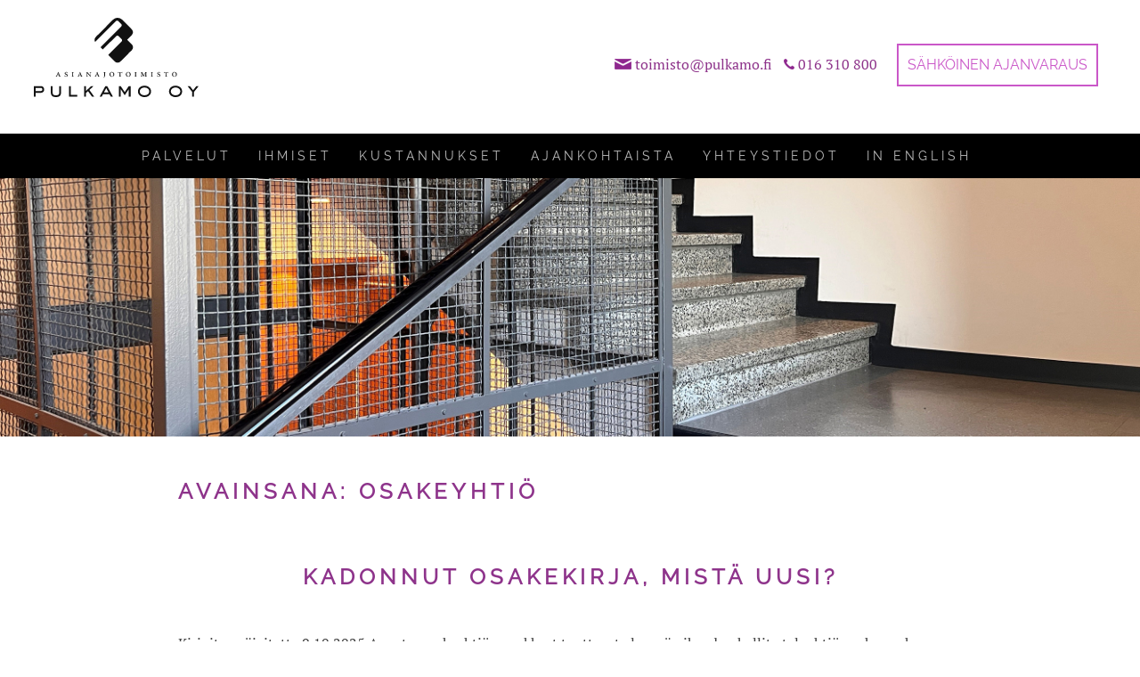

--- FILE ---
content_type: text/css
request_url: https://www.pulkamo.fi/wp-content/themes/pulkamo2019/style.css?ver=6.8.3
body_size: 7971
content:
/*!
Theme Name: pulkamo2019
Theme URI: http://underscores.me/
Author: Laboratorio Uleåborg
Author URI: http://underscores.me/
Description: Description
Version: 1.0.0
License: GNU General Public License v2 or later
License URI: LICENSE
Text Domain: pulkamo2019
Tags: custom-background, custom-logo, custom-menu, featured-images, threaded-comments, translation-ready

This theme, like WordPress, is licensed under the GPL.
Use it to make something cool, have fun, and share what you've learned with others.

pulkamo2019 is based on Underscores https://underscores.me/, (C) 2012-2017 Automattic, Inc.
Underscores is distributed under the terms of the GNU GPL v2 or later.

Normalizing styles have been helped along thanks to the fine work of
Nicolas Gallagher and Jonathan Neal https://necolas.github.io/normalize.css/
*/
/*--------------------------------------------------------------
>>> TABLE OF CONTENTS:
----------------------------------------------------------------
# Normalize
# Typography
# Elements
# Forms
# Navigation
	## Links
	## Menus
# Accessibility
# Alignments
# Clearings
# Widgets
# Content
	## Posts and pages
	## Comments
# Infinite scroll
# Media
	## Captions
	## Galleries
--------------------------------------------------------------*/
/*--------------------------------------------------------------
# Normalize
--------------------------------------------------------------*/
/* normalize.css v8.0.0 | MIT License | github.com/necolas/normalize.css */

/* Document
	 ========================================================================== */

/**
 * 1. Correct the line height in all browsers.
 * 2. Prevent adjustments of font size after orientation changes in iOS.
 */

html {
	line-height: 1.15; /* 1 */
	-webkit-text-size-adjust: 100%; /* 2 */
}

/* Sections
	 ========================================================================== */

/**
 * Remove the margin in all browsers.
 */

body {
	margin: 0;
}

/**
 * Correct the font size and margin on `h1` elements within `section` and
 * `article` contexts in Chrome, Firefox, and Safari.
 */

h1 {
	font-size: 2em;
	margin: 0.67em 0;
}

/* Grouping content
	 ========================================================================== */

/**
 * 1. Add the correct box sizing in Firefox.
 * 2. Show the overflow in Edge and IE.
 */

hr {
	box-sizing: content-box;
	height: 0;
	overflow: visible; /* 2 */
}

/**
 * 1. Correct the inheritance and scaling of font size in all browsers.
 * 2. Correct the odd `em` font sizing in all browsers.
 */

pre {
	font-family: monospace, monospace; /* 1 */
	font-size: 1em; /* 2 */
}

/* Text-level semantics
	 ========================================================================== */

/**
 * Remove the gray background on active links in IE 10.
 */

a {
	background-color: transparent;
}

/**
 * 1. Remove the bottom border in Chrome 57-
 * 2. Add the correct text decoration in Chrome, Edge, IE, Opera, and Safari.
 */

abbr[title] {
	border-bottom: none; /* 1 */
	text-decoration: underline; /* 2 */
	text-decoration: underline dotted; /* 2 */
}

/**
 * Add the correct font weight in Chrome, Edge, and Safari.
 */

b,
strong {
	font-weight: bolder;
}

/**
 * 1. Correct the inheritance and scaling of font size in all browsers.
 * 2. Correct the odd `em` font sizing in all browsers.
 */

code,
kbd,
samp {
	font-family: monospace, monospace; /* 1 */
	font-size: 1em; /* 2 */
}

/**
 * Add the correct font size in all browsers.
 */

small {
	font-size: 80%;
}

/**
 * Prevent `sub` and `sup` elements from affecting the line height in
 * all browsers.
 */

sub,
sup {
	font-size: 75%;
	line-height: 0;
	position: relative;
	vertical-align: baseline;
}

sub {
	bottom: -0.25em;
}

sup {
	top: -0.5em;
}

/* Embedded content
	 ========================================================================== */

/**
 * Remove the border on images inside links in IE 10.
 */

img {
	border-style: none;
}

/* Forms
	 ========================================================================== */

/**
 * 1. Change the font styles in all browsers.
 * 2. Remove the margin in Firefox and Safari.
 */

button,
input,
optgroup,
select,
textarea {
	font-family: inherit; /* 1 */
	font-size: 100%; /* 1 */
	line-height: 1.15; /* 1 */
	margin: 0; /* 2 */
}

/**
 * Show the overflow in IE.
 * 1. Show the overflow in Edge.
 */

button,
input { /* 1 */
	overflow: visible;
}

/**
 * Remove the inheritance of text transform in Edge, Firefox, and IE.
 * 1. Remove the inheritance of text transform in Firefox.
 */

button,
select { /* 1 */
	text-transform: none;
}

/**
 * Correct the inability to style clickable types in iOS and Safari.
 */

button,
[type="button"],
[type="reset"],
[type="submit"] {
	-webkit-appearance: button;
}

/**
 * Remove the inner border and padding in Firefox.
 */

button::-moz-focus-inner,
[type="button"]::-moz-focus-inner,
[type="reset"]::-moz-focus-inner,
[type="submit"]::-moz-focus-inner {
	border-style: none;
	padding: 0;
}

/**
 * Restore the focus styles unset by the previous rule.
 */

button:-moz-focusring,
[type="button"]:-moz-focusring,
[type="reset"]:-moz-focusring,
[type="submit"]:-moz-focusring {
	outline: 1px dotted ButtonText;
}

/**
 * Correct the padding in Firefox.
 */

fieldset {
	padding: 0.35em 0.75em 0.625em;
}

/**
 * 1. Correct the text wrapping in Edge and IE.
 * 2. Correct the color inheritance from `fieldset` elements in IE.
 * 3. Remove the padding so developers are not caught out when they zero out
 *		`fieldset` elements in all browsers.
 */

legend {
	box-sizing: border-box; /* 1 */
	color: inherit; /* 2 */
	display: table; /* 1 */
	max-width: 100%; /* 1 */
	padding: 0; /* 3 */
	white-space: normal; /* 1 */
}

/**
 * Add the correct vertical alignment in Chrome, Firefox, and Opera.
 */

progress {
	vertical-align: baseline;
}

/**
 * Remove the default vertical scrollbar in IE 10+.
 */

textarea {
	overflow: auto;
}

/**
 * 1. Add the correct box sizing in IE 10.
 * 2. Remove the padding in IE 10.
 */

[type="checkbox"],
[type="radio"] {
	box-sizing: border-box; /* 1 */
	padding: 0; /* 2 */
}

/**
 * Correct the cursor style of increment and decrement buttons in Chrome.
 */

[type="number"]::-webkit-inner-spin-button,
[type="number"]::-webkit-outer-spin-button {
	height: auto;
}

/**
 * 1. Correct the odd appearance in Chrome and Safari.
 * 2. Correct the outline style in Safari.
 */

[type="search"] {
	-webkit-appearance: textfield; /* 1 */
	outline-offset: -2px; /* 2 */
}

/**
 * Remove the inner padding in Chrome and Safari on macOS.
 */

[type="search"]::-webkit-search-decoration {
	-webkit-appearance: none;
}

/**
 * 1. Correct the inability to style clickable types in iOS and Safari.
 * 2. Change font properties to `inherit` in Safari.
 */

::-webkit-file-upload-button {
	-webkit-appearance: button; /* 1 */
	font: inherit; /* 2 */
}

/* Interactive
	 ========================================================================== */

/*
 * Add the correct display in Edge, IE 10+, and Firefox.
 */

details {
	display: block;
}

/*
 * Add the correct display in all browsers.
 */

summary {
	display: list-item;
}

/* Misc
	 ========================================================================== */

/**
 * Add the correct display in IE 10+.
 */

template {
	display: none;
}

/**
 * Add the correct display in IE 10.
 */

[hidden] {
	display: none;
}

/*--------------------------------------------------------------
# Typography
--------------------------------------------------------------*/


@font-face {
    font-family: 'ralewayregular';
    src: url('fonts/Raleway-Regular.ttf') format('woff2'),
         url('fonts/Raleway-Regular.ttf') format('woff');
    font-weight: normal;
    font-style: normal;

}

@font-face {
    font-family: 'pt_serifregular';
    src: url('fonts/PTF55F.ttf') format('woff2'),
         url('fonts/PTF55F.ttf') format('woff');
    font-weight: normal;
    font-style: normal;

}

body,
button,
input,
select,
optgroup,
textarea {
	color: #404040;
	font-family: 'pt_serifregular';
	font-size: 16px;
	line-height: 1.5;
}

h1, h2, h3, h4, h5, h6 {
	clear: both;
	font-family: 'ralewayregular';
	letter-spacing: 4px;
}

h1 {
	color: #8e348b;
	font-size: 24px;
	text-transform: uppercase;
	font-weight: 600;
	letter-spacing: 5px;
}

h2 {
	font-size: 18px;
	text-transform: uppercase;
	font-weight: 500;
}

h3 {
	font-size: 16px;
	font-weight: 700;
	text-transform: uppercase;
	letter-spacing: 3px;
}

h4 {
	font-size: 13px;
	font-weight: 700;
	letter-spacing: 1px;
	text-transform: uppercase;
}

.main-navigation {
	font-family: 'ralewayregular';
	letter-spacing: 5px;
}

p {
	margin-bottom: 1.5em;
}

dfn, cite, em, i {
	font-style: italic;
}

blockquote {
	margin: 0 1.5em;
}

address {
	margin: 0 0 1.5em;
}

pre {
	background: #eee;
	font-family: "Courier 10 Pitch", Courier, monospace;
	font-size: 15px;
	font-size: 0.9375rem;
	line-height: 1.6;
	margin-bottom: 1.6em;
	max-width: 100%;
	overflow: auto;
	padding: 1.6em;
}

code, kbd, tt, var {
	font-family: Monaco, Consolas, "Andale Mono", "DejaVu Sans Mono", monospace;
	font-size: 15px;
	font-size: 0.9375rem;
}

abbr, acronym {
	border-bottom: 1px dotted #666;
	cursor: help;
}

mark, ins {
	background: #fff9c0;
	text-decoration: none;
}

big {
	font-size: 125%;
}

.ingress {
	font-family: 'ralewayregular';
	font-size: 18px;
}

@media screen and (max-width: 480px){
	h1, h2, h3, h4 {
		letter-spacing: 3px;
	}
}

/*--------------------------------------------------------------
# Elements
--------------------------------------------------------------*/
html {
	box-sizing: border-box;
}

*,
*:before,
*:after {
	/* Inherit box-sizing to make it easier to change the property for components that leverage other behavior; see https://css-tricks.com/inheriting-box-sizing-probably-slightly-better-best-practice/ */
	box-sizing: inherit;
}

body {
	background: #fff;
	/* Fallback for when there is no custom background color defined. */
}

hr {
	background-color: #8e348b;
	border: 0;
	height: 2px;
	margin: 1em;
}

ul, ol {
	margin: 0 0 1.5em 3em;
}

ul {
	list-style: disc;
}

ol {
	list-style: decimal;
}

li > ul,
li > ol {
	margin-bottom: 0;
	margin-left: 1.5em;
}

dt {
	font-weight: bold;
}

dd {
	margin: 0 1.5em 1.5em;
}

img {
	height: auto;
	/* Make sure images are scaled correctly. */
	max-width: 100%;
	/* Adhere to container width. */
}

figure {
	margin: 1em 0;
	/* Extra wide images within figure tags don't overflow the content area. */
}

table {
	margin: 0 0 1.5em;
	width: 100%;
}

/*--------------------------------------------------------------
# Forms
--------------------------------------------------------------*/
button,
input[type="button"],
input[type="reset"],
input[type="submit"] {
	border: 2px solid #fff;
	background: #fff;
	font-family: 'ralewayregular';
	color: #8e348b;
	font-size: 14px;
	font-size: 0.75rem;
	font-weight: 600;
	line-height: 1;
	height: 40px;
	width: 85px;
	letter-spacing: 2px;
}


input[type="text"],
input[type="email"],
input[type="url"],
input[type="password"],
input[type="search"],
input[type="number"],
input[type="tel"],
input[type="range"],
input[type="date"],
input[type="month"],
input[type="week"],
input[type="time"],
input[type="datetime"],
input[type="datetime-local"],
input[type="color"],
textarea {
	color: #fff;
	border: 2px solid #fff;
	background: transparent;
	font-family: 'pt_serifregular';
	height: 50px;
	padding: 0 15px 0 15px;
	margin-right: 10px;
}

select {
	border: 1px solid #ccc;
}

textarea {
	width: 100%;
	border: solid 1px #ccc;
}

.lomake-vaaka {
	display: inline-block;
	width: 100%;
	margin-top: -10px;
}

.lomake-vaaka p, h3 {
	display: inline;
}

.lomake-vaaka h3 {
	margin-right: 3%;
}

.lomake-vaaka input[type="text"], 
.lomake-vaaka input[type="tel"] {
	max-width: 24%;
}

@media screen and (max-width: 800px) {
	.lomake-vaaka h3 {
		margin: 0 25% 0 25%;
	}
}

@media screen and (max-width: 480px) {
	.lomake-vaaka h3 {
		margin: 0 15% 0 15%;
	}
}


#wpcf7-f145-o1 input,
#wpcf7-f470-o1 input {
	border: solid 1px #ccc;
}

#wpcf7-f145-o1 input[type="text"],
#wpcf7-f145-o1 input[type="email"],
#wpcf7-f145-o1 input[type="url"],
#wpcf7-f145-o1 input[type="password"],
#wpcf7-f145-o1 input[type="search"],
#wpcf7-f145-o1 input[type="number"],
#wpcf7-f145-o1 input[type="tel"],
#wpcf7-f145-o1 input[type="range"],
#wpcf7-f145-o1 input[type="date"],
#wpcf7-f145-o1 input[type="month"],
#wpcf7-f145-o1 input[type="week"],
#wpcf7-f145-o1 input[type="time"],
#wpcf7-f145-o1 input[type="datetime"],
#wpcf7-f145-o1 input[type="datetime-local"],
#wpcf7-f145-o1 input[type="color"],
#wpcf7-f145-o1 textarea {
	color: #000;
	width: 100%;
}

#wpcf7-f470-o1 input[type="text"],
#wpcf7-f470-o1 input[type="email"],
#wpcf7-f470-o1 input[type="url"],
#wpcf7-f470-o1 input[type="password"],
#wpcf7-f470-o1 input[type="search"],
#wpcf7-f470-o1 input[type="number"],
#wpcf7-f470-o1 input[type="tel"],
#wpcf7-f470-o1 input[type="range"],
#wpcf7-f470-o1 input[type="date"],
#wpcf7-f470-o1 input[type="month"],
#wpcf7-f470-o1 input[type="week"],
#wpcf7-f470-o1 input[type="time"],
#wpcf7-f470-o1 input[type="datetime"],
#wpcf7-f470-o1 input[type="datetime-local"],
#wpcf7-f470-o1 input[type="color"],
#wpcf7-f470-o1 textarea {
	color: #000;
	width: 100%;
}

#bottom-right input[type="text"],
#bottom-right input[type="email"],
#bottom-right input[type="url"],
#bottom-right input[type="password"],
#bottom-right input[type="search"],
#bottom-right input[type="number"],
#bottom-right input[type="tel"],
#bottom-right input[type="range"],
#bottom-right input[type="date"],
#bottom-right input[type="month"],
#bottom-right input[type="week"],
#bottom-right input[type="time"],
#bottom-right input[type="datetime"],
#bottom-right input[type="datetime-local"],
#bottom-right input[type="color"] {
	width: 75%;
}

#wpcf7-f145-o1 input[type="submit"]
{
	border-color: #8e348b;
	width: 250px;
	height: 50px;
}

#wpcf7-f470-o1 input[type="submit"] {
	border: solid 1px #8e348b;
	margin-left: 25px;
	width: 100px;
}

.wpcf7-form-control input[type="submit"] {
	width: 50%;
	margin-left: auto;
	margin-right: auto;
}

div.wpcf7-response-output,
div.wpcf7-validation-errors,
div.wpcf7-mail-sent-ok {
	color: #fff;
	border: none;
	max-width: 500px;
	margin: 0;
	display: inline;
}

span.wpcf7-not-valid-tip {
	color: #ff8afb;
	padding-top: 10px;
	display: inline-block;
}

div#wpcf7-f37-02.wpcf7-not-valid-tip {
	display: block;
}

.wpcf7-response-output {
	background-color: none;
}


.wpcf7-mail-sent-ok {
	background-color: #ca57c8;
}

.wpcf7-validation-errors {
	background-color: #8e348b;
}


/*--------------------------------------------------------------
# Navigation
--------------------------------------------------------------*/
/*--------------------------------------------------------------
## Links
--------------------------------------------------------------*/
a {
	color: #8e348b;
	text-decoration: none;
}

a:visited {
	color: #8e348b;
}

a:focus, a:active, a:hover {
	color: #e36edf;
}

a:focus {
	outline: thin dotted;
}

a:active {
	outline: 0;
}

/*--------------------------------------------------------------
## Menus
--------------------------------------------------------------*/
.main-navigation {
	background-color: #000;
	clear: both;
	display: flex;
	float: left;
	width: 100%;
	height: 50px;
	padding: 15px 0 15px 0;
	justify-content: center;
}

.main-navigation ul {
	background-color: #000;
	display: block;
	list-style: none;
	margin: 0;
	padding-left: 0;
}

.main-navigation ul ul {
	box-shadow: 0 3px 3px rgba(0, 0, 0, 0.2);
	float: left;
	position: absolute;
	top: 100%;
	left: -999em;
	z-index: 99999;
}

.main-navigation ul ul ul {
	left: -999em;
	top: 0;
}

.main-navigation ul ul li:hover > ul,
.main-navigation ul ul li.focus > ul {
	left: 100%;
}

.main-navigation ul ul a {
	width: 300px;
	padding: 4px 15px 6px 10px;
	letter-spacing: 1px;
	margin-left: 5px;
}

.main-navigation ul li:hover > ul,
.main-navigation ul li.focus > ul {
	left: auto;
}

.main-navigation li {
	float: left;
	position: relative;
}

.main-navigation a {
	color: #bbb;
	display: block;
	text-decoration: none;
	font-size: 14px;
	font-weight: 500;
	padding: 0 30px 0 0;
	letter-spacing: 4px;
}

.main-navigation a:active,
.main-navigation a:hover {
	color: #fff;
}


/* Small menu. */
.menu-toggle,
.main-navigation.toggled ul {
	display: none;
}


@media screen and (max-width: 1100px) {
	.main-navigation a {
		padding: 0 2vw 0 0;
		letter-spacing: 0.3vw;
	}
}

@media screen and (max-width: 800px) {
	.main-navigation {
		display: none;
	}
}

.responsive-menu-item-link {
	letter-spacing: 4px;
}

#responsive-menu-container {
	height: 350px;
}

.site-main .comment-navigation, .site-main
.posts-navigation, .site-main
.post-navigation {
	margin: 0 0 1.5em;
	overflow: hidden;
}

.comment-navigation .nav-previous,
.posts-navigation .nav-previous,
.post-navigation .nav-previous {
	float: left;
	width: 50%;
}

.comment-navigation .nav-next,
.posts-navigation .nav-next,
.post-navigation .nav-next {
	float: right;
	text-align: right;
	width: 50%;
}

/*--------------------------------------------------------------
# Accessibility
--------------------------------------------------------------*/
/* Text meant only for screen readers. */
.screen-reader-text {
	border: 0;
	clip: rect(1px, 1px, 1px, 1px);
	clip-path: inset(50%);
	height: 1px;
	margin: -1px;
	overflow: hidden;
	padding: 0;
	position: absolute !important;
	width: 1px;
	word-wrap: normal !important; /* Many screen reader and browser combinations announce broken words as they would appear visually. */
}

.screen-reader-text:focus {
	background-color: #f1f1f1;
	border-radius: 3px;
	box-shadow: 0 0 2px 2px rgba(0, 0, 0, 0.6);
	clip: auto !important;
	clip-path: none;
	color: #21759b;
	display: block;
	font-size: 14px;
	font-size: 0.875rem;
	font-weight: bold;
	height: auto;
	left: 5px;
	line-height: normal;
	padding: 15px 23px 14px;
	text-decoration: none;
	top: 5px;
	width: auto;
	z-index: 100000;
	/* Above WP toolbar. */
}

/* Do not show the outline on the skip link target. */
#content[tabindex="-1"]:focus {
	outline: 0;
}

/*--------------------------------------------------------------
# Alignments
--------------------------------------------------------------*/
.alignleft {
	display: inline;
	float: left;
	margin-right: 1.5em;
}

.alignright {
	display: inline;
	float: right;
	margin-left: 1.5em;
}

.aligncenter {
	clear: both;
	display: block;
	margin-left: auto;
	margin-right: auto;
}

/*--------------------------------------------------------------
# Clearings
--------------------------------------------------------------*/
.clear:before,
.clear:after,
.entry-content:before,
.entry-content:after,
.comment-content:before,
.comment-content:after,
.site-header:before,
.site-header:after,
.site-content:before,
.site-content:after,
.site-footer:before,
.site-footer:after {
	content: "";
	display: table;
	table-layout: fixed;
}

.clear:after,
.entry-content:after,
.comment-content:after,
.site-header:after,
.site-content:after,
.site-footer:after {
	clear: both;
}

/*--------------------------------------------------------------
# Widgets
--------------------------------------------------------------*/
.widget {
	margin: 0 0 1.5em;
	/* Make sure select elements fit in widgets. */
}

.widget select {
	max-width: 100%;
}

.header-links {
	margin-top: 40px;
	display: block;
	float: right;
	padding-right: 3%;
}

.header-links a {
	margin-right: 13px;
	display: inline-block;
}

.header-links  img{
	margin-right: 4px;
}

.custom-html-widget {
	display: block;
	margin-right: auto;
	margin-left: auto;
}


a#button {
	font-family: 'ralewayregular';
	border: solid 2px #ca57c8;
	background-color: #fff;
	color: #ca57c8;
	padding: 10px;
	font-weight: 500;
	margin: 9px;
}


@media screen and (max-width: 800px){
	.header-links {
		width: 100%;
		padding: 10px;
		text-align: center;
		margin: 0;
	}
}

/*--------------------------------------------------------------
# Content
--------------------------------------------------------------*/
.wrapper {
	max-width: 1100px;
	margin: auto;
	padding-bottom: 35px;
}

.site-branding {
	height: 150px;
	margin-right: auto;
	margin-left: auto;
	display: block;
}


.main-content {
	background-color: #fff;
	width: 100%;
	text-align: center;
	padding: 20px 20% 20px 20%;
}

.main-content p {
	color: #000;
}

.highlight {
	background-color: #8e348b;
	display: inline-block;
	min-height: 90px;
	text-align: center;
	padding: 31px 0 10px 0;
	width: 100%;
}

.highlight{
	color: #fff;
}

.highlight a {
	color: #fe80fa;
}

.bottom-boxes {
	background-color: #41404a;
}

#bottom-left {
	background-color: #41404a;
	padding: 40px 20px 10px 10%;
	height: 100%;
	min-height: 416px;
}

#bottom-left a {
	color: #e36edf;
}

#bottom-right {
	padding: 57px 5px 0px 5%;
	height: 100%;
}

#bottom-left p, 
#bottom-left h2, 
#bottom-right p, 
#bottom-right h3 {
	color: #fff;
}

.items h2 {
	color: #8e348b;
	font-family: 'Raleway';
}

.form {
	padding: 20px;
	height: 100%;
}

.posts h3 {
	margin-top: 20px;
}

.site-footer {
	background-color: #f2f2f2;
	padding: 40px 40px 20px 25px;
}

.site-footer img {
	padding-top: 27px;
}

#footer a {
	font-family: 'pt_serifregular';
	letter-spacing: 0;
}
/*  SECTIONS  */
.section {
	clear: both;
	padding: 0px;
	display: block;
}

/*  COLUMN SETUP  */
.col {
	display: block;
	float: left;
	padding: 20px;
}

.col:first-child { margin-left: 0; }

/*  GROUPING  */
.group:before,
.group:after { content:""; display:table; }
.group:after { clear:both;}
.group { zoom:1; /* For IE 6/7 */ }

.span_1_of_5 {
	width: 19%;
	margin: 0 5px 0 5px;
}

.span_1_of_4 {
	width: 24%;
	margin: 0 5px 0 5px;
}

.span_1_of_3 { 
	width: 33.33%;
	margin: 3px 0 0 0;
	text-align: center;
}

.span_1_of_3 a {
	font-family: 'ralewayregular';
	letter-spacing: 1px;
}

.span_1_of_3 ul,
.span_1_of_3 ul li,
.span_1_of_3 ul li a
{
	margin: 0;
	padding: 0;
}

.span_1_of_2 {
	width: 50%;
}

.floating-box {
	text-align: center;
}

.grey {
	background-color: #f2f2f2;
	padding-bottom: 30px;
}

.grey img {
	width: 100%;
	padding-bottom: 25px;
}

.grey p {
	padding: 0px 33px 0px 33px;
}

.grey h3 {
	line-height: 0;
}

.grey h4 {
	line-height: 0;
	margin-bottom: 10px;
}

.contacts {
	padding: 30px 30px 0px 30px;
	min-height: 330px;
	line-height: 2;
}

.contacts ul {
	margin: 0;
}



@media only screen and (max-width: 800px) {
	.col { 
		margin: 1% 0 1% 0%;
	}
	.span_1_of_3, .span_1_of_2 { 
		width: 100%; 
	}
	.main-content {
		padding: 5px;
	}
	#service {
		display: none;
	}
	.form {
		column-count: 1;
	}
	.wrapper
	{
		width: 83%;
	}
	.highlight {
		padding-top: 15px;
	}
	.floating-box {
		padding: 0;
	}
	.posts {
		width: 100%;
	}
	.stylis {
		background-color: #f1f1f1;
	}
	#bottom-right,
	#bottom-left {
		padding-top: 20px;
		margin: 0;
	}

}

@media screen and (max-width: 480px) {
	.wrapper {
		width: 100%;
	}
}

/*--------------------------------------------------------------
## Posts and pages
--------------------------------------------------------------*/

.posts {
	text-align: center;
	width: 60%;
	margin-left: auto;
	margin-right: auto;
}

.sticky {
	display: block;
}

.post,
.page {
	margin: 0 0 1.5em;
}

.post {
	width: 80%;
	margin-left: auto;
	margin-right: auto;
}

.posts h3{
	color: #000;
}

.updated:not(.published) {
	display: none;
}

.page-content,
.entry-content,
.entry-summary {
	margin: 1.5em 0 0;
}

.entry-title {
	margin-top : 2.5em;
	text-align: center;
}

.entry-content {
	line-height: 3.7ch;
}

.post-header {
	display: block;
	height: 100px;
}

.page-links {
	clear: both;
	margin: 0 0 1.5em;
}

.post-date {
	display: block;
	background-color: #8e348b;
	width: 100px;
	height: inherit;
	padding-top: 10px;
	float: left;
	text-align: center;
	word-spacing: 100px;
}

.post-date h3 {
	color: #fff;
}

.permalink {
	display: table-cell;
	height: inherit;
	padding-left: 25px;
	text-align: left;
	vertical-align: middle;
}

.excerpt {
	width: 100%;
	display: block;
}

@media screen and (max-width: 1000px) {
	.posts {
		width: 75%;
	}
}


@media screen and (max-width: 800px) {
	.posts {
		width: 90%;
	}
	.post-header {
		height: inherit;
		min-height: 200px;
	}
	.post-date {
		height: 100px;
		margin-top: 20px;
		margin-left: 40%;
		margin-right: 50%;
		margin-bottom: 15px;
	}
	.permalink {
		width: 100%;
		padding: 0;
		text-align: center;
		margin-top: 20px;
	}
	.entry-header {
		word-break: break-word;
	}
}

@media screen and (max-width: 650px) {
	.post-date {
		margin-left: 38%
	}
}

@media screen and (max-width: 550px) {
	.post-date {
		margin-left: 35%
	}
	a, h1, h2, h3, h4 {
		font-size: 1em;
	}
}
@media screen and (max-width: 460px) {
	.post-date {
		margin-left: 33%;
	}
	.permalink {
		display: inline-block;
	}
	a, h1, h2, h3, h4, p {
		font-size: 1em;
	}

	.permalink h3 {
		word-break: break-word;
	}
}



/*--------------------------------------------------------------
## Animation
--------------------------------------------------------------*/

.expandable {
	background: #fff;
	overflow: hidden;
	transition: .15s ease-in-out;
	color: transparent;
  }
   
  .expandable:target {
	line-height: 1;
	color: black;
  }

/*--------------------------------------------------------------
## Comments
--------------------------------------------------------------*/
.comment-content a {
	word-wrap: break-word;
}

.bypostauthor {
	display: block;
}

/*--------------------------------------------------------------
# Infinite scroll
--------------------------------------------------------------*/
/* Globally hidden elements when Infinite Scroll is supported and in use. */
.infinite-scroll .posts-navigation,
.infinite-scroll.neverending .site-footer {
	/* Theme Footer (when set to scrolling) */
	display: none;
}

/* When Infinite Scroll has reached its end we need to re-display elements that were hidden (via .neverending) before. */
.infinity-end.neverending .site-footer {
	display: block;
}

/*--------------------------------------------------------------
# Media
--------------------------------------------------------------*/
.page-content .wp-smiley,
.entry-content .wp-smiley,
.comment-content .wp-smiley {
	border: none;
	margin-bottom: 0;
	margin-top: 0;
	padding: 0;
}

/* Make sure embeds and iframes fit their containers. */
embed,
iframe,
object {
	max-width: 100%;
}

/* Make sure logo link wraps around logo image. */
.custom-logo-link {
	display: block;
	float: left;
	padding: 20px 0 20px 3%;
}

.custom-logo {
	display: block;
	margin-left: auto;
	margin-right: auto;
}


@media screen and (max-width: 800px) {
	.custom-logo-link {
		width: 50%;
		margin: auto;
		float: none;
	}
}

#header-image img {
	width: 100%;
	max-height: 600px;
	min-height: 350px;
	object-fit: cover;
	object-position: top;
}

/*--------------------------------------------------------------
## Captions
--------------------------------------------------------------*/
.wp-caption {
	margin-bottom: 1.5em;
	max-width: 100%;
}

.wp-caption [class*="wp-image-"] {
	display: block;
	margin-left: auto;
	margin-right: auto;
}

.wp-caption .wp-caption-text {
	margin: 0.8075em 0;
}

.wp-caption-text {
	text-align: center;
}

/*--------------------------------------------------------------
## Galleries
--------------------------------------------------------------*/
.gallery {
	margin-bottom: 1.5em;
}

.gallery-item {
	display: inline-block;
	text-align: center;
	vertical-align: top;
	width: 100%;
}

.gallery-columns-2 .gallery-item {
	max-width: 50%;
}

.gallery-columns-3 .gallery-item {
	max-width: 33.33%;
}

.gallery-columns-4 .gallery-item {
	max-width: 25%;
}

.gallery-columns-5 .gallery-item {
	max-width: 20%;
}

.gallery-columns-6 .gallery-item {
	max-width: 16.66%;
}

.gallery-columns-7 .gallery-item {
	max-width: 14.28%;
}

.gallery-columns-8 .gallery-item {
	max-width: 12.5%;
}

.gallery-columns-9 .gallery-item {
	max-width: 11.11%;
}

.gallery-caption {
	display: block;
}


--- FILE ---
content_type: image/svg+xml
request_url: https://www.pulkamo.fi/wp-content/uploads/2019/01/Pulkamo.svg
body_size: 7042
content:
<?xml version="1.0" encoding="utf-8"?><svg xmlns="http://www.w3.org/2000/svg" width="184.938" height="89.062" viewBox="0 0 184.938 89.062">
  <metadata><?xpacket begin="﻿" id="W5M0MpCehiHzreSzNTczkc9d"?>
<x:xmpmeta xmlns:x="adobe:ns:meta/" x:xmptk="Adobe XMP Core 5.6-c142 79.160924, 2017/07/13-01:06:39        ">
   <rdf:RDF xmlns:rdf="http://www.w3.org/1999/02/22-rdf-syntax-ns#">
      <rdf:Description rdf:about=""/>
   </rdf:RDF>
</x:xmpmeta>
                                                                                                    
                                                                                                    
                                                                                                    
                                                                                                    
                                                                                                    
                                                                                                    
                                                                                                    
                                                                                                    
                                                                                                    
                                                                                                    
                                                                                                    
                                                                                                    
                                                                                                    
                                                                                                    
                                                                                                    
                                                                                                    
                                                                                                    
                                                                                                    
                                                                                                    
                                                                                                    
                           
<?xpacket end="w"?></metadata>
<defs>
    <style>
      .cls-1 {
        fill: #111;
        fill-rule: evenodd;
      }
    </style>
  </defs>
  <path id="Logo" class="cls-1" d="M34.532,74.106h0l0.712,1.726H33.879ZM35.3,78.037h2.313V77.8H37.379l-0.237-.059-0.119-.119-0.178-.178L36.726,77.2l-0.119-.24-0.3-.655L35.9,75.237l-0.415-1.131-0.415-.9-0.119-.356H34.887l-0.119.059H34.65v0.119l-0.3.594-0.415,1.015-0.474,1.072-0.356.833L32.99,76.9l-0.178.359-0.119.238-0.178.178-0.177.06L32.1,77.8H31.982v0.238h1.956V77.8H33.7l-0.119-.059H33.464L33.4,77.68l-0.059-.119V77.442l0.059-.179,0.059-.24,0.059-.179,0.119-.238,0.059-.179,0.059-.179,0.059-.06h1.542v0.06l0.119,0.238L35.6,76.726l0.059,0.238,0.059,0.121,0.059,0.179,0.059,0.179v0.178l-0.059.059-0.059.06L35.54,77.8H35.3v0.238Zm6.467-1.55,0.059,0.238,0.059,0.238v0.3l0.059,0.179,0.059,0.178V77.8l0.119,0.059,0.178,0.06,0.178,0.119,0.237,0.06,0.3,0.059,0.356,0.059,0.415-.059,0.474-.119,0.415-.179,0.356-.238,0.237-.357,0.118-.419V76.368l-0.118-.357-0.237-.3-0.237-.238-0.356-.238-0.356-.119-0.356-.179L43.49,74.88l-0.237-.119-0.178-.119L42.9,74.463l-0.119-.238v-0.42l0.059-.179,0.119-.179,0.178-.119,0.237-.119H43.9l0.237,0.119,0.237,0.178,0.178,0.179,0.178,0.238,0.119,0.3v0.119h0.3V74.225l-0.059-.241-0.059-.238V73.508l-0.059-.178V73.152l-0.059-.119H44.795l-0.178-.06-0.178-.059H44.261l-0.237-.059h-0.3l-0.474.059-0.415.179-0.356.177-0.237.3-0.178.357-0.059.42,0.059,0.417,0.178,0.3L42.481,75.3l0.3,0.238,0.3,0.179,0.3,0.119,0.3,0.059L43.9,76.011l0.237,0.179,0.178,0.179L44.5,76.547l0.059,0.238v0.3l-0.059.24-0.119.179L44.2,77.68l-0.178.119-0.3.059h-0.3l-0.356-.119-0.3-.179-0.237-.238-0.237-.3-0.178-.3-0.059-.238h-0.3ZM51.5,74.225V73.686l0.059-.119,0.059-.119,0.059-.059,0.119-.059,0.178-.059h0.3v-0.3H49.776v0.3h0.237l0.178,0.059h0.178l0.059,0.119,0.121,0.06v0.179l0.059,0.178v3.4l-0.059.179-0.059.119-0.061.059-0.119.119H50.191l-0.237.059H49.776v0.238h2.493V77.8H52.15l-0.237-.059H51.794l-0.119-.06-0.119-.119L51.5,77.442V74.225Zm7.472-.119h0.059l0.652,1.726H58.317Zm0.771,3.931h2.316V77.8H61.82l-0.237-.059-0.119-.119-0.178-.178L61.168,77.2l-0.119-.24-0.3-.655-0.415-1.072-0.419-1.131-0.415-.9-0.119-.356H59.326l-0.119.059H59.088v0.119l-0.3.594-0.415,1.015L57.9,75.714l-0.356.833-0.119.357-0.178.359-0.119.238-0.178.178-0.178.06-0.237.059H56.421v0.238h1.956V77.8H58.14l-0.118-.059H57.9l-0.059-.06-0.059-.119V77.442l0.059-.179,0.059-.24,0.059-.179,0.118-.238,0.059-.179,0.059-.179,0.059-.06H59.8v0.06l0.119,0.238,0.119,0.238L60.1,76.964l0.059,0.119,0.059,0.181,0.059,0.179v0.178l-0.059.059-0.059.06-0.181.059H59.741v0.238Zm11.451-2.919V74.582l0.059-.417V73.627l0.119-.179,0.178-.119,0.3-.059h0.178v-0.3H69.887v0.3h0.356l0.237,0.119,0.178,0.119,0.059,0.179,0.059,0.238v2.8l-0.356-.357-1.129-1.25-1.246-1.432-0.652-.713H66.03V73.21l0.178,0.059,0.415,0.119,0.237,0.238,0.119,0.417v2.742l-0.059.3v0.24l-0.059.238-0.178.119-0.237.06-0.3.059v0.238h2.135V77.8H68.047l-0.3-.119-0.237-.119-0.059-.179L67.394,77.2V74.225L67.513,74.4l0.949,1.072,1.366,1.488,0.89,1.014L70.837,78.1h0.356V75.118Zm7-1.012h0.059L78.9,75.833H77.6Zm0.83,3.931h2.256V77.8H81.039l-0.178-.059-0.178-.119-0.178-.178L80.387,77.2l-0.119-.24-0.3-.655-0.415-1.072-0.417-1.131-0.356-.9-0.178-.356H78.546l-0.119.059H78.368l-0.059.119-0.3.594L77.6,74.642l-0.415,1.072-0.356.833-0.178.357-0.178.359-0.119.238-0.178.178L76,77.74l-0.237.059H75.64v0.238H77.6V77.8H77.36L77.3,77.74H77.122l-0.059-.06L77,77.561V77.442l0.059-.179,0.059-.24,0.118-.179,0.059-.238,0.059-.179,0.059-.179,0.059-.06H79.02l0.059,0.06,0.059,0.238,0.119,0.238,0.061,0.238,0.059,0.119,0.059,0.181L79.5,77.442l0.059,0.178L79.5,77.68l-0.119.06L79.2,77.8H79.02v0.238Zm7.357-1.729v0.836l-0.059.238V77.74l-0.059.238-0.059.178-0.059.179-0.059.179-0.059.119-0.119.179-0.118.119-0.178.119-0.178.059-0.059.06v0.06l0.059,0.059v0.119h0.178l0.059-.059,0.119-.06,0.118-.059,0.059-.06,0.119-.06,0.118-.059,0.119-.059,0.237-.238,0.237-.238,0.119-.3,0.178-.3,0.059-.3,0.059-.3,0.059-.3v-3.4l0.059-.119,0.059-.119,0.118-.059,0.177-.059h0.356v-0.3H85.487v0.3h0.356l0.178,0.059L86.2,73.389l0.059,0.059,0.059,0.119,0.059,0.179v2.563Zm8.6,1.907h0.178l0.178-.059h0.118l0.178-.059h0.178l0.119-.06,0.178-.059,0.119-.059L96.4,77.8l0.119-.059,0.119-.119,0.118-.059,0.119-.119,0.119-.119,0.119-.119,0.119-.181,0.059-.119,0.119-.178,0.059-.179,0.059-.119,0.059-.238V76.011l0.059-.179V75.059l-0.059-.119V74.761l-0.059-.179L97.469,74.4l-0.059-.119-0.059-.119-0.118-.182-0.059-.119-0.119-.119-0.119-.119-0.119-.119L96.7,73.389l-0.119-.059L96.4,73.21l-0.119-.058-0.178-.059-0.119-.059-0.178-.06-0.178-.059H95.453l-0.178-.059H94.622l-0.178.059-0.119.059H94.148l-0.119.06-0.178.059-0.118.059-0.178.118-0.119.059-0.119.119-0.178.119-0.119.119-0.119.119-0.059.119-0.119.119-0.119.182-0.059.179-0.059.179-0.059.179-0.059.179-0.059.179v0.953l0.059,0.119v0.179l0.059,0.119,0.059,0.119,0.059,0.178L92.606,76.9l0.119,0.119L92.784,77.2,92.9,77.323l0.119,0.119,0.119,0.119,0.118,0.059,0.119,0.119L93.555,77.8l0.118,0.119,0.178,0.059,0.178,0.059,0.178,0.06,0.178,0.059H94.8Zm-1.661-2.86V74.88l0.059-.119V74.582l0.059-.119V74.344l0.059-.119,0.059-.119,0.059-.122,0.059-.119,0.059-.059,0.059-.119,0.059-.06,0.059-.059,0.119-.06,0.059-.06,0.119-.059,0.059-.059,0.119-.059H94.5l0.059-.059h0.593l0.119,0.059h0.119l0.119,0.059,0.119,0.059,0.119,0.059,0.059,0.119,0.119,0.059,0.059,0.119,0.119,0.119,0.059,0.06,0.059,0.119,0.059,0.123,0.059,0.119L96.4,74.463l0.059,0.119L96.52,74.7V74.88L96.58,75v0.179L96.639,75.3V76.13l-0.059.178v0.179l-0.059.119v0.119l-0.059.119-0.059.119-0.059.119-0.059.121-0.059.119-0.059.059-0.059.06-0.059.06-0.118.059-0.059.059-0.059.059-0.119.06-0.059.059H95.393l-0.059.059H94.86L94.741,77.8H94.622L94.5,77.74l-0.119-.06-0.119-.059-0.118-.059L94.089,77.5l-0.119-.06-0.059-.119L93.792,77.2l-0.059-.059-0.059-.121L93.614,76.9l-0.059-.119L93.5,76.607l-0.059-.119V76.368l-0.059-.179V76.071l-0.059-.179V75.356ZM103.7,76.845v0.479l-0.059.238-0.178.179-0.356.059h-0.237v0.238h2.608V77.8l-0.415-.059-0.3-.06-0.119-.238-0.059-.359V73.329h0.949l0.178,0.059,0.178,0.059,0.118,0.119,0.06,0.059,0.118,0.179,0.059,0.179,0.06,0.241v0.119h0.3l-0.059-.36V73.21l-0.059-.3V72.794h-0.119l-0.119.119h-0.059l-0.059.059h-3.914l-0.059-.059-0.059-.059-0.06-.06h-0.177v0.594l-0.06.357v0.6h0.237l0.06-.238,0.118-.242,0.06-.119,0.059-.119,0.059-.059,0.119-.119,0.178-.059,0.3-.059H103.7v3.516Zm9.669,1.371h0.178l0.119-.059h0.177l0.178-.059h0.119l0.178-.06,0.178-.059,0.118-.059,0.119-.119,0.178-.059,0.119-.119,0.118-.059,0.119-.119,0.119-.119L115.5,77.2l0.119-.181,0.059-.119,0.119-.178,0.059-.179,0.059-.119,0.06-.238V76.011l0.059-.179V75.059l-0.059-.119V74.761l-0.06-.179-0.059-.179-0.059-.119-0.119-.119-0.059-.182-0.06-.119-0.118-.119-0.119-.119-0.118-.119-0.119-.119-0.119-.059-0.178-.119-0.118-.058-0.178-.059-0.119-.059-0.178-.06-0.178-.059h-0.178l-0.177-.059h-0.653l-0.178.059-0.119.059h-0.177l-0.119.06-0.178.059-0.119.059-0.178.118-0.118.059-0.119.119-0.178.119-0.118.119-0.119.119-0.059.119-0.119.119L111,74.225l-0.06.179-0.059.179-0.059.179-0.06.179-0.059.179v0.953l0.059,0.119v0.179l0.06,0.119,0.059,0.119,0.059,0.178L111,76.9l0.118,0.119,0.059,0.181,0.119,0.119,0.119,0.119,0.118,0.119,0.119,0.059,0.119,0.119,0.177,0.059,0.119,0.119,0.178,0.059,0.178,0.059L112.6,78.1l0.178,0.059h0.415Zm-1.661-2.86V74.88l0.06-.119V74.582l0.059-.119V74.344l0.059-.119,0.059-.119,0.06-.122,0.059-.119,0.059-.059,0.06-.119,0.059-.06,0.059-.059,0.119-.06,0.059-.06,0.119-.059,0.059-.059,0.119-.059h0.059l0.119-.059h0.593l0.119,0.059h0.118l0.119,0.059,0.118,0.059,0.119,0.059,0.059,0.119,0.119,0.059,0.059,0.119,0.119,0.119,0.059,0.06,0.059,0.119,0.06,0.123,0.059,0.119,0.059,0.179,0.06,0.119L114.91,74.7V74.88L114.969,75v0.179l0.06,0.119V76.13l-0.06.178v0.179l-0.059.119v0.119l-0.059.119-0.06.119-0.059.119-0.059.121-0.06.119-0.059.059-0.059.06-0.059.06-0.119.059-0.059.059-0.06.059-0.118.06-0.119.059h-0.178l-0.059.059h-0.475l-0.118-.059h-0.119l-0.118-.059-0.119-.06-0.119-.059-0.118-.059-0.06-.059-0.118-.06-0.06-.119-0.118-.119-0.06-.059-0.059-.121L112,76.9l-0.06-.119-0.059-.178-0.059-.119V76.368l-0.059-.179V76.071l-0.06-.179V75.356Zm10.381-1.131V73.686l0.059-.119,0.059-.119,0.06-.059,0.178-.059,0.178-.059h0.237v-0.3h-2.431v0.3h0.237l0.178,0.059h0.119l0.119,0.119,0.059,0.06,0.059,0.179v3.756l-0.059.119-0.059.059-0.119.119h-0.178l-0.178.059h-0.178v0.238h2.431V77.8H122.74l-0.178-.059h-0.178l-0.118-.06-0.06-.119-0.059-.119-0.059-.179V74.225Zm10.5-1.252-0.356.773-0.771,1.611-0.593,1.191-0.178-.119-0.712-1.369-0.711-1.492-0.3-.594h-1.542l-0.059.06V73.21l0.237,0.059,0.415,0.059,0.178,0.3v0.6l-0.059.357v0.655l-0.06.536v0.476l-0.059.536v0.36l-0.059.238-0.119.179-0.178.179-0.3.059H127.25v0.238h2.076V77.8h-0.237l-0.3-.119-0.178-.119-0.118-.238v-1.61L128.555,75V74.043h0.059l0.237,0.539,0.712,1.548,0.712,1.49,0.178,0.357h0.178l0.415-.834,0.771-1.729,0.712-1.373,0.059-.238h0.059v3.518l-0.118.3-0.3.119-0.356.059v0.238h2.49V77.859l-0.059-.059-0.473-.059-0.238-.179-0.059-.417V76.666l-0.059-1.072v-1.61l0.059-.477,0.178-.178,0.473-.059,0.119-.059V73.033l-0.059-.06h-1.66Zm7.83,1.252V73.567l0.119-.119,0.059-.059,0.119-.059,0.178-.059h0.3v-0.3H138.7v0.3h0.237l0.178,0.059h0.178l0.059,0.119,0.119,0.06v0.179l0.059,0.178v3.4l-0.059.179-0.059.119-0.06.059-0.118.119h-0.119l-0.237.059H138.7v0.238h2.491V77.8h-0.118l-0.238-.059h-0.118l-0.119-.06-0.119-.119-0.059-.119V74.225Zm5.279,2.262,0.059,0.238,0.059,0.238v0.3l0.06,0.179,0.059,0.178V77.8l0.119,0.059,0.178,0.06,0.178,0.119,0.239,0.06,0.3,0.059,0.355,0.059,0.416-.059,0.474-.119,0.415-.179,0.356-.238,0.237-.357,0.119-.419V76.368l-0.119-.357-0.237-.3-0.237-.238-0.356-.238-0.356-.119-0.356-.179-0.237-.059-0.237-.119L147,74.642l-0.178-.179-0.119-.238v-0.42l0.06-.179,0.118-.179,0.178-.119,0.237-.119h0.534l0.238,0.119,0.237,0.178,0.178,0.179,0.178,0.238,0.118,0.3v0.119h0.3V74.225l-0.06-.241V73.746l-0.059-.238-0.059-.178V73.152l-0.059-.119h-0.119l-0.178-.06-0.178-.059H148.19l-0.237-.059h-0.237l-0.534.059-0.415.179-0.358.177-0.238.3-0.178.357-0.059.42,0.059,0.417,0.178,0.3,0.238,0.238,0.3,0.238,0.3,0.179,0.356,0.119,0.237,0.059,0.237,0.119,0.238,0.179,0.177,0.179,0.178,0.179,0.06,0.238v0.3l-0.06.24-0.118.179-0.178.178-0.178.119-0.3.059h-0.3L147,77.74l-0.3-.179-0.237-.238-0.239-.3-0.178-.3-0.06-.238h-0.3Zm9.847,0.357-0.06.479-0.059.238-0.178.179-0.356.059h-0.237v0.238h2.612V77.8l-0.415-.059-0.3-.06-0.119-.238-0.059-.359V73.329h0.949l0.237,0.059,0.119,0.059,0.119,0.119,0.118,0.059,0.059,0.179,0.06,0.179,0.059,0.241v0.119h0.3l-0.06-.36V73.21l-0.059-.3V72.794h-0.119l-0.059.119h-0.119l-0.059.059H154l-0.059-.059-0.059-.059-0.06-.06h-0.177v0.594l-0.06.357v0.6h0.237l0.06-.238L154,73.865l0.06-.119,0.059-.119,0.059-.059,0.119-.119,0.237-.059,0.238-.059h0.711l0.06,0.119v3.4Zm9.609,1.371h0.178l0.178-.059h0.122l0.178-.059h0.178l0.118-.06,0.178-.059,0.119-.059,0.178-.119,0.118-.059,0.119-.119,0.119-.059,0.118-.119,0.119-.119,0.119-.119,0.118-.181,0.059-.119,0.119-.178,0.058-.179,0.06-.119,0.059-.238V76.011l0.059-.179V75.059l-0.059-.119V74.761l-0.059-.179-0.06-.179-0.058-.119-0.059-.119-0.119-.182-0.059-.119-0.119-.119-0.118-.119L167,73.508l-0.119-.119-0.118-.059-0.178-.119-0.119-.058-0.178-.059-0.118-.059-0.178-.06-0.178-.059h-0.178l-0.181-.059H164.8l-0.178.059-0.118.059h-0.178l-0.119.06-0.178.059-0.119.059-0.177.118-0.119.059-0.118.119-0.177.119-0.119.119-0.119.119-0.059.119-0.119.119-0.118.182-0.06.179-0.059.179-0.059.179-0.059.179-0.06.179v0.953l0.06,0.119v0.179l0.059,0.119,0.059,0.119,0.059,0.178,0.119,0.119,0.059,0.119,0.06,0.181,0.118,0.119,0.119,0.119,0.119,0.119,0.118,0.059,0.119,0.119L163.73,77.8l0.118,0.119,0.178,0.059,0.178,0.059,0.178,0.06,0.178,0.059h0.415Zm-1.66-2.86V74.88l0.06-.119V74.582l0.058-.119V74.344l0.059-.119,0.06-.119,0.059-.122,0.059-.119,0.059-.059,0.06-.119,0.059-.06,0.059-.059,0.119-.06,0.059-.06,0.119-.059,0.059-.059,0.119-.059h0.119l0.059-.059h0.593l0.119,0.059h0.118l0.122,0.059,0.119,0.059,0.118,0.059,0.06,0.119,0.118,0.059,0.06,0.119,0.118,0.119,0.06,0.06,0.059,0.119,0.059,0.123,0.059,0.119,0.06,0.179,0.059,0.119L166.7,74.7V74.88L166.758,75v0.179l0.059,0.119V76.13l-0.059.178v0.179l-0.06.119v0.119l-0.059.119-0.059.119-0.06.119-0.059.121-0.059.119-0.059.059-0.06.06-0.059.06-0.119.059-0.059.059-0.059.059-0.119.06-0.059.059h-0.241l-0.059.059h-0.475l-0.118-.059H164.8l-0.118-.059-0.119-.06-0.119-.059-0.118-.059-0.06-.059-0.118-.06-0.06-.119-0.118-.119-0.06-.059-0.059-.121-0.059-.119-0.059-.119-0.06-.178-0.059-.119V76.368l-0.058-.179V76.071l-0.06-.179V75.356ZM105.833,38.6l0.356-.536,0.178-.657-0.059-.714-0.3-.715L105.6,35.56l-0.534-.536-0.829-.9-0.89-.833-0.652-.655-0.593-.417-0.712-.179-0.712.059-0.652.3-0.771.715-3.383,3.4L91.006,41.34l-4.332,4.348-1.9,1.907-0.3-.3-0.771-.777-0.83-.832-0.534-.536L83,44.259l5.278-5.3,7.535-7.567,6.763-6.791,2.905-2.919,0.356-.536,0.178-.655-0.059-.714-0.3-.658L105.3,18.7l-0.593-.594-0.829-.833-0.89-.834-0.593-.658-0.652-.476-0.712-.179-0.712.06-0.652.3L98.6,16.5l-5.221,5.241L85.9,29.3l-6.764,6.731-2.906,2.979-0.475-.833L75.58,36.929,75.758,35.5l0.712-1.431L77.656,32.7l4.332-4.291,6.167-6.2,5.518-5.6,2.432-2.383L98.3,12.622l2.493-.655,2.55,0.3,2.431,1.194,1.483,1.309,2.2,2.266,3.2,3.157,2.847,2.919,1.246,1.25,1.188,1.49,0.652,1.607-0.059,1.729-0.83,1.667-0.892,1.014-1.068,1.071-1.6,1.608-1.424,1.371-0.593.655,0.653,0.655,1.483,1.431,1.66,1.667,1.127,1.194,0.774,0.832,0.711,1.492,0.178,1.548-0.474,1.55-1.07,1.548-1.6,1.55-3.618,3.633-4.035,4.11-2.847,2.8-1.126,1.012-1.482.657-1.542.119-1.483-.478L98.122,61l-0.949-.952L95.038,57.9l-2.373-2.383-1.66-1.667,0.3-.714,3.38-3.4,4.866-4.884,4.389-4.411ZM9.438,94.3V90.726h5.874l0.178,0.06h0.237l0.119,0.059,0.178,0.06,0.178,0.06,0.119,0.119,0.119,0.06,0.119,0.119,0.119,0.119,0.059,0.178,0.059,0.179,0.059,0.178,0.059,0.238v0.717l-0.059.178v0.179l-0.059.179-0.119.119-0.059.178-0.119.059-0.119.119-0.119.059-0.178.119-0.119.06H15.787l-0.178.059-0.237.06H14.66l-0.237.059H9.438Zm0,2.026H14.6l0.593-.059,0.534-.059,0.534-.119,0.415-.119,0.474-.178,0.356-.179,0.356-.3,0.3-.3,0.3-.357,0.178-.417,0.178-.417,0.119-.536V91.976l-0.119-.655-0.178-.536L18.4,90.31l-0.3-.358-0.356-.357-0.356-.238-0.415-.24L16.5,88.938l-0.415-.119-0.475-.06L15.134,88.7H7.422v11.974H9.438V96.327ZM37.972,88.7H35.955v7.508l-0.059.6-0.178.476-0.178.476-0.3.357-0.356.36-0.534.238-0.652.178-0.83.059-0.948.059-0.893-.059-0.712-.178-0.534-.179-0.475-.3-0.3-.357-0.237-.476L28.6,96.982l-0.059-.536-0.058-.6V88.7H26.464v7.389l0.119,0.893,0.178,0.833,0.3,0.717,0.415,0.714,0.534,0.6,0.711,0.476,0.89,0.357,1.067,0.239,1.249,0.119,1.363-.06,1.186-.178,0.949-.3,0.771-.476,0.593-.536,0.474-.655,0.356-.717,0.178-.833,0.178-.833V88.7Zm18.271,9.951h-7.3V88.7H46.929v11.974h9.314V98.651Zm13.526-5.6L74.4,88.7h-2.61L65.971,94V88.7H63.954v11.974h2.017V96.386l2.254-1.967,4.51,6.255h2.49Zm21.474,2.8H86.081l2.608-4.886ZM89.7,88.7h-2.02l-6.464,11.974H83.53l1.483-2.8h7.3l1.483,2.8h2.432Zm26.277,0H113.9l-4.508,6.853-4.51-6.853h-2.015v11.974h2.015v-8.46h0.06l4.45,6.734,4.508-6.734v8.46h2.076V88.7Zm22.9,5.958V94.241l-0.059-.417-0.06-.357L138.7,93.05l-0.119-.357-0.177-.419-0.119-.357-0.237-.357-0.177-.357-0.237-.3-0.3-.3-0.237-.3-0.359-.3-0.3-.238-0.356-.238L135.73,89.3l-0.415-.24-0.415-.179-0.415-.119-0.475-.179-0.473-.059-0.474-.119-0.534-.059L132,88.283h-0.534l-0.534.059h-0.533l-0.534.119-0.475.059-0.474.119-0.415.179L128.08,89l-0.415.178-0.415.24-0.358.238-0.3.238-0.355.238-0.3.3-0.237.3-0.3.357-0.178.3-0.237.357-0.178.357-0.119.36-0.178.417-0.059.357-0.118.417-0.06.416v1.25l0.06,0.419,0.118,0.357,0.059,0.417,0.178,0.357,0.119,0.357,0.178,0.357,0.237,0.357,0.237,0.357,0.238,0.3,0.237,0.3,0.3,0.3,0.355,0.3,0.356,0.238,0.358,0.238,0.356,0.179,0.415,0.178L128.5,100.5l0.474,0.178,0.415,0.12,0.534,0.119,0.475,0.059,0.533,0.06H132l0.534-.06,0.534-.059,0.474-.06,0.473-.119,0.475-.119,0.415-.179,0.415-.178,0.415-.179,0.356-.238,0.356-.238,0.3-.3,0.359-.238,0.237-.3,0.3-.357,0.237-.3,0.177-.357,0.237-.357,0.119-.357,0.177-.357,0.119-.357,0.059-.417,0.06-.417,0.059-.419V94.658Zm-7.3,4.35h-0.356l-0.415-.059-0.356-.059-0.356-.059-0.356-.059-0.3-.119-0.3-.119-0.3-.119-0.3-.122-0.3-.179-0.237-.179-0.237-.178-0.178-.178-0.237-.179-0.181-.238-0.177-.238-0.119-.238-0.178-.238-0.119-.238-0.059-.238-0.118-.3-0.06-.238v-0.3L126.3,94.9V94.3l0.059-.238,0.06-.3,0.059-.238,0.118-.3,0.06-.238,0.118-.238,0.178-.238,0.178-.241,0.18-.179,0.178-.238,0.178-.179L127.9,91.5l0.237-.178,0.3-.178,0.238-.179,0.3-.119,0.3-.119,0.3-.119,0.356-.059,0.356-.119h0.356l0.356-.059h1.186l0.356,0.059h0.356l0.355,0.119,0.356,0.059,0.3,0.119,0.295,0.119,0.3,0.119,0.3,0.179,0.238,0.178,0.237,0.178,0.237,0.179,0.237,0.179,0.178,0.238,0.178,0.179,0.119,0.241,0.178,0.238,0.118,0.238,0.119,0.238,0.059,0.3,0.06,0.238,0.059,0.3,0.063,0.238v0.833l-0.063.3-0.059.238-0.06.3-0.118.238-0.119.238-0.119.238-0.177.238-0.178.238-0.178.238-0.178.179-0.237.178-0.238.178-0.237.179-0.237.179-0.3.122-0.3.119-0.3.119-0.356.119-0.355.059-0.356.059-0.356.059L132,99.008H131.58Zm42.175-4.35V94.241l-0.059-.417-0.059-.357-0.06-.417-0.118-.357-0.178-.419-0.178-.357-0.178-.357-0.178-.357-0.237-.3-0.3-.3-0.3-.3-0.3-.3-0.3-.238-0.356-.238-0.415-.238-0.356-.24-0.416-.179-0.415-.119-0.474-.179-0.475-.059-0.474-.119-0.533-.059-0.534-.059h-0.533l-0.594.059h-0.477l-0.534.119-0.475.059-0.474.119-0.414.179L162.9,89l-0.355.178-0.416.24-0.356.238-0.355.238-0.3.238-0.3.3-0.3.3-0.237.357-0.238.3-0.178.357L159.7,92.1l-0.178.36-0.119.417-0.119.357-0.059.417-0.059.416v1.25l0.059,0.419,0.059,0.357,0.119,0.417,0.119,0.357L159.7,97.22l0.177,0.357,0.238,0.357,0.178,0.357,0.3,0.3,0.237,0.3,0.3,0.3,0.356,0.3,0.3,0.238,0.356,0.238,0.416,0.179,0.415,0.178,0.415,0.179,0.414,0.178,0.474,0.12,0.475,0.119,0.534,0.059,0.537,0.06h1.067l0.534-.06,0.533-.059,0.474-.06,0.475-.119,0.474-.119,0.415-.179,0.416-.178,0.356-.179,0.415-.238,0.356-.238,0.3-.3,0.3-.238,0.3-.3,0.3-.357,0.237-.3,0.178-.357L173.1,97.4l0.178-.357,0.178-.357,0.118-.357,0.06-.417,0.059-.417,0.059-.419V94.658Zm-7.294,4.35h-0.415l-0.356-.059-0.359-.059-0.356-.059-0.356-.059-0.3-.119-0.356-.119-0.3-.119-0.236-.122-0.3-.179-0.237-.179-0.237-.178-0.237-.178-0.178-.179-0.178-.238-0.178-.238-0.178-.238-0.118-.238-0.119-.238-0.059-.238-0.119-.3-0.059-.238-0.06-.3V94.3l0.06-.238,0.059-.3,0.059-.238,0.06-.3,0.118-.238,0.119-.238,0.178-.238,0.118-.241,0.178-.179,0.237-.238,0.179-.179,0.237-.179,0.237-.178,0.237-.178,0.3-.179,0.3-.119,0.3-.119,0.3-.119,0.356-.059,0.356-.119h0.356l0.359-.059h1.186l0.356,0.059h0.355l0.356,0.119,0.356,0.059,0.3,0.119,0.3,0.119,0.3,0.119,0.238,0.179,0.3,0.178,0.237,0.178,0.238,0.179,0.178,0.179L170.79,92.1l0.178,0.179,0.118,0.241,0.178,0.238,0.119,0.238,0.119,0.238,0.059,0.3,0.059,0.238,0.059,0.3,0.06,0.238v0.6l-0.06.238v0.3l-0.059.238-0.118.3-0.06.238-0.118.238-0.119.238-0.178.238-0.178.238-0.178.238-0.178.179-0.237.178-0.237.178-0.238.179-0.3.179-0.237.122-0.3.119-0.356.119-0.3.119-0.356.059-0.355.059-0.356.059-0.356.059h-0.415Zm20.7-3.755,5.219-6.553h-2.609l-3.618,4.648-3.68-4.648h-2.608l5.279,6.553v5.421h2.017V95.253Z" transform="translate(-7.438 -11.969)"/>
</svg>
